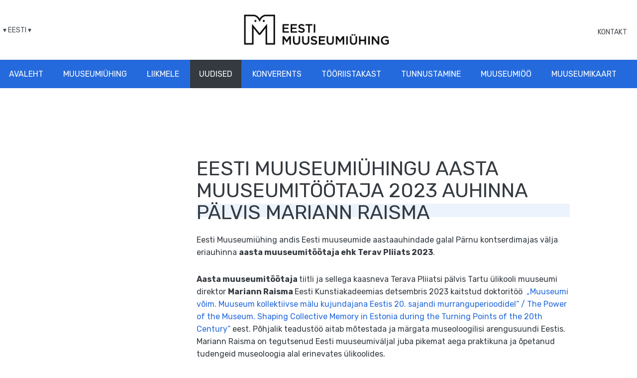

--- FILE ---
content_type: text/html; charset=UTF-8
request_url: https://muuseum.ee/eesti-muuseumiuhingu-aasta-muuseumitootaja-2023-auhinna-palvis-mariann-raisma/
body_size: 9891
content:

<!DOCTYPE html>
<html lang="et">
<head>
    <meta charset="utf-8" />
    <meta name="generator" content="OKIA" />
    <meta name="viewport" content="width=device-width, initial-scale=1" />
        <meta name='robots' content='index, follow, max-image-preview:large, max-snippet:-1, max-video-preview:-1' />

	<!-- This site is optimized with the Yoast SEO plugin v26.5 - https://yoast.com/wordpress/plugins/seo/ -->
	<title>Eesti Muuseumiühingu aasta muuseumitöötaja 2023 auhinna pälvis Mariann Raisma - Eesti Muuseumiühing</title>
	<link rel="canonical" href="https://muuseum.ee/eesti-muuseumiuhingu-aasta-muuseumitootaja-2023-auhinna-palvis-mariann-raisma/" />
	<meta property="og:locale" content="et_EE" />
	<meta property="og:type" content="article" />
	<meta property="og:title" content="Eesti Muuseumiühingu aasta muuseumitöötaja 2023 auhinna pälvis Mariann Raisma - Eesti Muuseumiühing" />
	<meta property="og:description" content="Eesti Muuseumiühing andis Eesti muuseumide aastaauhindade galal Pärnu kontserdimajas välja eriauhinna aasta muuseumitöötaja ehk Terav Pliiats 2023. Aasta muuseumitöötaja tiitli ja sellega kaasneva Terava Pliiatsi pälvis Tartu ülikooli muuseumi direktor Mariann Raisma Eesti Kunstiakadeemias detsembris 2023 kaitstud doktoritöö  „Muuseumi võim. Muuseum kollektiivse mälu kujundajana Eestis 20. sajandi murranguperioodidel“ / The Power of the Museum. Shaping [&hellip;]" />
	<meta property="og:url" content="https://muuseum.ee/eesti-muuseumiuhingu-aasta-muuseumitootaja-2023-auhinna-palvis-mariann-raisma/" />
	<meta property="og:site_name" content="Eesti Muuseumiühing" />
	<meta property="article:publisher" content="https://www.facebook.com/muuseumiuhing" />
	<meta property="article:published_time" content="2024-02-04T07:19:56+00:00" />
	<meta property="article:modified_time" content="2024-02-27T07:22:46+00:00" />
	<meta property="og:image" content="https://muuseum.ee/wp-content/uploads/2024/02/53512639030-bcc84d671f-k.jpg" />
	<meta property="og:image:width" content="2048" />
	<meta property="og:image:height" content="1358" />
	<meta property="og:image:type" content="image/jpeg" />
	<meta name="author" content="Anu Viltrop" />
	<meta name="twitter:card" content="summary_large_image" />
	<meta name="twitter:label1" content="Written by" />
	<meta name="twitter:data1" content="Anu Viltrop" />
	<meta name="twitter:label2" content="Est. reading time" />
	<meta name="twitter:data2" content="1 minut" />
	<script type="application/ld+json" class="yoast-schema-graph">{"@context":"https://schema.org","@graph":[{"@type":"Article","@id":"https://muuseum.ee/eesti-muuseumiuhingu-aasta-muuseumitootaja-2023-auhinna-palvis-mariann-raisma/#article","isPartOf":{"@id":"https://muuseum.ee/eesti-muuseumiuhingu-aasta-muuseumitootaja-2023-auhinna-palvis-mariann-raisma/"},"author":{"name":"Anu Viltrop","@id":"https://www.muuseum.ee/#/schema/person/8db18f1cfa154f338501eddf5626317b"},"headline":"Eesti Muuseumiühingu aasta muuseumitöötaja 2023 auhinna pälvis Mariann Raisma","datePublished":"2024-02-04T07:19:56+00:00","dateModified":"2024-02-27T07:22:46+00:00","mainEntityOfPage":{"@id":"https://muuseum.ee/eesti-muuseumiuhingu-aasta-muuseumitootaja-2023-auhinna-palvis-mariann-raisma/"},"wordCount":207,"publisher":{"@id":"https://www.muuseum.ee/#organization"},"image":{"@id":"https://muuseum.ee/eesti-muuseumiuhingu-aasta-muuseumitootaja-2023-auhinna-palvis-mariann-raisma/#primaryimage"},"thumbnailUrl":"https://muuseum.ee/wp-content/uploads/2024/02/53512639030-bcc84d671f-k.jpg","articleSection":["Uudised"],"inLanguage":"et"},{"@type":"WebPage","@id":"https://muuseum.ee/eesti-muuseumiuhingu-aasta-muuseumitootaja-2023-auhinna-palvis-mariann-raisma/","url":"https://muuseum.ee/eesti-muuseumiuhingu-aasta-muuseumitootaja-2023-auhinna-palvis-mariann-raisma/","name":"Eesti Muuseumiühingu aasta muuseumitöötaja 2023 auhinna pälvis Mariann Raisma - Eesti Muuseumiühing","isPartOf":{"@id":"https://www.muuseum.ee/#website"},"primaryImageOfPage":{"@id":"https://muuseum.ee/eesti-muuseumiuhingu-aasta-muuseumitootaja-2023-auhinna-palvis-mariann-raisma/#primaryimage"},"image":{"@id":"https://muuseum.ee/eesti-muuseumiuhingu-aasta-muuseumitootaja-2023-auhinna-palvis-mariann-raisma/#primaryimage"},"thumbnailUrl":"https://muuseum.ee/wp-content/uploads/2024/02/53512639030-bcc84d671f-k.jpg","datePublished":"2024-02-04T07:19:56+00:00","dateModified":"2024-02-27T07:22:46+00:00","breadcrumb":{"@id":"https://muuseum.ee/eesti-muuseumiuhingu-aasta-muuseumitootaja-2023-auhinna-palvis-mariann-raisma/#breadcrumb"},"inLanguage":"et","potentialAction":[{"@type":"ReadAction","target":["https://muuseum.ee/eesti-muuseumiuhingu-aasta-muuseumitootaja-2023-auhinna-palvis-mariann-raisma/"]}]},{"@type":"ImageObject","inLanguage":"et","@id":"https://muuseum.ee/eesti-muuseumiuhingu-aasta-muuseumitootaja-2023-auhinna-palvis-mariann-raisma/#primaryimage","url":"https://muuseum.ee/wp-content/uploads/2024/02/53512639030-bcc84d671f-k.jpg","contentUrl":"https://muuseum.ee/wp-content/uploads/2024/02/53512639030-bcc84d671f-k.jpg","width":2048,"height":1358,"caption":"Terav Pliiats ehk Aasta Muuseumitöötaja 2023 on Mariann Raisma. Fotograaf: Haide Rannakivi"},{"@type":"BreadcrumbList","@id":"https://muuseum.ee/eesti-muuseumiuhingu-aasta-muuseumitootaja-2023-auhinna-palvis-mariann-raisma/#breadcrumb","itemListElement":[{"@type":"ListItem","position":1,"name":"Home","item":"https://www.muuseum.ee/"},{"@type":"ListItem","position":2,"name":"Eesti Muuseumiühingu aasta muuseumitöötaja 2023 auhinna pälvis Mariann Raisma"}]},{"@type":"WebSite","@id":"https://www.muuseum.ee/#website","url":"https://www.muuseum.ee/","name":"Eesti Muuseumiühing","description":"","publisher":{"@id":"https://www.muuseum.ee/#organization"},"alternateName":"Eesti Muuseumiühing","potentialAction":[{"@type":"SearchAction","target":{"@type":"EntryPoint","urlTemplate":"https://www.muuseum.ee/?s={search_term_string}"},"query-input":{"@type":"PropertyValueSpecification","valueRequired":true,"valueName":"search_term_string"}}],"inLanguage":"et"},{"@type":"Organization","@id":"https://www.muuseum.ee/#organization","name":"Eesti Muuseumiühing","url":"https://www.muuseum.ee/","logo":{"@type":"ImageObject","inLanguage":"et","@id":"https://www.muuseum.ee/#/schema/logo/image/","url":"https://muuseum.ee/wp-content/uploads/2024/08/emy-logo-suurm-estmuudetud-e1722927906177.jpg","contentUrl":"https://muuseum.ee/wp-content/uploads/2024/08/emy-logo-suurm-estmuudetud-e1722927906177.jpg","width":700,"height":260,"caption":"Eesti Muuseumiühing"},"image":{"@id":"https://www.muuseum.ee/#/schema/logo/image/"},"sameAs":["https://www.facebook.com/muuseumiuhing"]},{"@type":"Person","@id":"https://www.muuseum.ee/#/schema/person/8db18f1cfa154f338501eddf5626317b","name":"Anu Viltrop","image":{"@type":"ImageObject","inLanguage":"et","@id":"https://www.muuseum.ee/#/schema/person/image/","url":"https://secure.gravatar.com/avatar/99fbe760af427e8628ad3469e90e92e14b60007dec8ab26523e26915a1b3ea67?s=96&d=mm&r=g","contentUrl":"https://secure.gravatar.com/avatar/99fbe760af427e8628ad3469e90e92e14b60007dec8ab26523e26915a1b3ea67?s=96&d=mm&r=g","caption":"Anu Viltrop"},"url":"https://muuseum.ee/author/anu/"}]}</script>
	<!-- / Yoast SEO plugin. -->


<link rel="alternate" title="oEmbed (JSON)" type="application/json+oembed" href="https://muuseum.ee/wp-json/oembed/1.0/embed?url=https%3A%2F%2Fmuuseum.ee%2Feesti-muuseumiuhingu-aasta-muuseumitootaja-2023-auhinna-palvis-mariann-raisma%2F" />
<link rel="alternate" title="oEmbed (XML)" type="text/xml+oembed" href="https://muuseum.ee/wp-json/oembed/1.0/embed?url=https%3A%2F%2Fmuuseum.ee%2Feesti-muuseumiuhingu-aasta-muuseumitootaja-2023-auhinna-palvis-mariann-raisma%2F&#038;format=xml" />
		<!-- This site uses the Google Analytics by MonsterInsights plugin v9.11.1 - Using Analytics tracking - https://www.monsterinsights.com/ -->
							<script src="//www.googletagmanager.com/gtag/js?id=G-ZGH5YE0ZVK"  data-cfasync="false" data-wpfc-render="false" type="text/javascript" async></script>
			<script data-cfasync="false" data-wpfc-render="false" type="text/javascript">
				var mi_version = '9.11.1';
				var mi_track_user = true;
				var mi_no_track_reason = '';
								var MonsterInsightsDefaultLocations = {"page_location":"https:\/\/muuseum.ee\/eesti-muuseumiuhingu-aasta-muuseumitootaja-2023-auhinna-palvis-mariann-raisma\/"};
								if ( typeof MonsterInsightsPrivacyGuardFilter === 'function' ) {
					var MonsterInsightsLocations = (typeof MonsterInsightsExcludeQuery === 'object') ? MonsterInsightsPrivacyGuardFilter( MonsterInsightsExcludeQuery ) : MonsterInsightsPrivacyGuardFilter( MonsterInsightsDefaultLocations );
				} else {
					var MonsterInsightsLocations = (typeof MonsterInsightsExcludeQuery === 'object') ? MonsterInsightsExcludeQuery : MonsterInsightsDefaultLocations;
				}

								var disableStrs = [
										'ga-disable-G-ZGH5YE0ZVK',
									];

				/* Function to detect opted out users */
				function __gtagTrackerIsOptedOut() {
					for (var index = 0; index < disableStrs.length; index++) {
						if (document.cookie.indexOf(disableStrs[index] + '=true') > -1) {
							return true;
						}
					}

					return false;
				}

				/* Disable tracking if the opt-out cookie exists. */
				if (__gtagTrackerIsOptedOut()) {
					for (var index = 0; index < disableStrs.length; index++) {
						window[disableStrs[index]] = true;
					}
				}

				/* Opt-out function */
				function __gtagTrackerOptout() {
					for (var index = 0; index < disableStrs.length; index++) {
						document.cookie = disableStrs[index] + '=true; expires=Thu, 31 Dec 2099 23:59:59 UTC; path=/';
						window[disableStrs[index]] = true;
					}
				}

				if ('undefined' === typeof gaOptout) {
					function gaOptout() {
						__gtagTrackerOptout();
					}
				}
								window.dataLayer = window.dataLayer || [];

				window.MonsterInsightsDualTracker = {
					helpers: {},
					trackers: {},
				};
				if (mi_track_user) {
					function __gtagDataLayer() {
						dataLayer.push(arguments);
					}

					function __gtagTracker(type, name, parameters) {
						if (!parameters) {
							parameters = {};
						}

						if (parameters.send_to) {
							__gtagDataLayer.apply(null, arguments);
							return;
						}

						if (type === 'event') {
														parameters.send_to = monsterinsights_frontend.v4_id;
							var hookName = name;
							if (typeof parameters['event_category'] !== 'undefined') {
								hookName = parameters['event_category'] + ':' + name;
							}

							if (typeof MonsterInsightsDualTracker.trackers[hookName] !== 'undefined') {
								MonsterInsightsDualTracker.trackers[hookName](parameters);
							} else {
								__gtagDataLayer('event', name, parameters);
							}
							
						} else {
							__gtagDataLayer.apply(null, arguments);
						}
					}

					__gtagTracker('js', new Date());
					__gtagTracker('set', {
						'developer_id.dZGIzZG': true,
											});
					if ( MonsterInsightsLocations.page_location ) {
						__gtagTracker('set', MonsterInsightsLocations);
					}
										__gtagTracker('config', 'G-ZGH5YE0ZVK', {"forceSSL":"true","link_attribution":"true"} );
										window.gtag = __gtagTracker;										(function () {
						/* https://developers.google.com/analytics/devguides/collection/analyticsjs/ */
						/* ga and __gaTracker compatibility shim. */
						var noopfn = function () {
							return null;
						};
						var newtracker = function () {
							return new Tracker();
						};
						var Tracker = function () {
							return null;
						};
						var p = Tracker.prototype;
						p.get = noopfn;
						p.set = noopfn;
						p.send = function () {
							var args = Array.prototype.slice.call(arguments);
							args.unshift('send');
							__gaTracker.apply(null, args);
						};
						var __gaTracker = function () {
							var len = arguments.length;
							if (len === 0) {
								return;
							}
							var f = arguments[len - 1];
							if (typeof f !== 'object' || f === null || typeof f.hitCallback !== 'function') {
								if ('send' === arguments[0]) {
									var hitConverted, hitObject = false, action;
									if ('event' === arguments[1]) {
										if ('undefined' !== typeof arguments[3]) {
											hitObject = {
												'eventAction': arguments[3],
												'eventCategory': arguments[2],
												'eventLabel': arguments[4],
												'value': arguments[5] ? arguments[5] : 1,
											}
										}
									}
									if ('pageview' === arguments[1]) {
										if ('undefined' !== typeof arguments[2]) {
											hitObject = {
												'eventAction': 'page_view',
												'page_path': arguments[2],
											}
										}
									}
									if (typeof arguments[2] === 'object') {
										hitObject = arguments[2];
									}
									if (typeof arguments[5] === 'object') {
										Object.assign(hitObject, arguments[5]);
									}
									if ('undefined' !== typeof arguments[1].hitType) {
										hitObject = arguments[1];
										if ('pageview' === hitObject.hitType) {
											hitObject.eventAction = 'page_view';
										}
									}
									if (hitObject) {
										action = 'timing' === arguments[1].hitType ? 'timing_complete' : hitObject.eventAction;
										hitConverted = mapArgs(hitObject);
										__gtagTracker('event', action, hitConverted);
									}
								}
								return;
							}

							function mapArgs(args) {
								var arg, hit = {};
								var gaMap = {
									'eventCategory': 'event_category',
									'eventAction': 'event_action',
									'eventLabel': 'event_label',
									'eventValue': 'event_value',
									'nonInteraction': 'non_interaction',
									'timingCategory': 'event_category',
									'timingVar': 'name',
									'timingValue': 'value',
									'timingLabel': 'event_label',
									'page': 'page_path',
									'location': 'page_location',
									'title': 'page_title',
									'referrer' : 'page_referrer',
								};
								for (arg in args) {
																		if (!(!args.hasOwnProperty(arg) || !gaMap.hasOwnProperty(arg))) {
										hit[gaMap[arg]] = args[arg];
									} else {
										hit[arg] = args[arg];
									}
								}
								return hit;
							}

							try {
								f.hitCallback();
							} catch (ex) {
							}
						};
						__gaTracker.create = newtracker;
						__gaTracker.getByName = newtracker;
						__gaTracker.getAll = function () {
							return [];
						};
						__gaTracker.remove = noopfn;
						__gaTracker.loaded = true;
						window['__gaTracker'] = __gaTracker;
					})();
									} else {
										console.log("");
					(function () {
						function __gtagTracker() {
							return null;
						}

						window['__gtagTracker'] = __gtagTracker;
						window['gtag'] = __gtagTracker;
					})();
									}
			</script>
							<!-- / Google Analytics by MonsterInsights -->
		<style id='wp-img-auto-sizes-contain-inline-css' type='text/css'>
img:is([sizes=auto i],[sizes^="auto," i]){contain-intrinsic-size:3000px 1500px}
/*# sourceURL=wp-img-auto-sizes-contain-inline-css */
</style>
<link rel='stylesheet' id='wp-block-library-css' href='https://muuseum.ee/wp-includes/css/dist/block-library/style.min.css?ver=6.9' type='text/css' media='all' />
<style id='global-styles-inline-css' type='text/css'>
:root{--wp--preset--aspect-ratio--square: 1;--wp--preset--aspect-ratio--4-3: 4/3;--wp--preset--aspect-ratio--3-4: 3/4;--wp--preset--aspect-ratio--3-2: 3/2;--wp--preset--aspect-ratio--2-3: 2/3;--wp--preset--aspect-ratio--16-9: 16/9;--wp--preset--aspect-ratio--9-16: 9/16;--wp--preset--color--black: #000000;--wp--preset--color--cyan-bluish-gray: #abb8c3;--wp--preset--color--white: #ffffff;--wp--preset--color--pale-pink: #f78da7;--wp--preset--color--vivid-red: #cf2e2e;--wp--preset--color--luminous-vivid-orange: #ff6900;--wp--preset--color--luminous-vivid-amber: #fcb900;--wp--preset--color--light-green-cyan: #7bdcb5;--wp--preset--color--vivid-green-cyan: #00d084;--wp--preset--color--pale-cyan-blue: #8ed1fc;--wp--preset--color--vivid-cyan-blue: #0693e3;--wp--preset--color--vivid-purple: #9b51e0;--wp--preset--gradient--vivid-cyan-blue-to-vivid-purple: linear-gradient(135deg,rgb(6,147,227) 0%,rgb(155,81,224) 100%);--wp--preset--gradient--light-green-cyan-to-vivid-green-cyan: linear-gradient(135deg,rgb(122,220,180) 0%,rgb(0,208,130) 100%);--wp--preset--gradient--luminous-vivid-amber-to-luminous-vivid-orange: linear-gradient(135deg,rgb(252,185,0) 0%,rgb(255,105,0) 100%);--wp--preset--gradient--luminous-vivid-orange-to-vivid-red: linear-gradient(135deg,rgb(255,105,0) 0%,rgb(207,46,46) 100%);--wp--preset--gradient--very-light-gray-to-cyan-bluish-gray: linear-gradient(135deg,rgb(238,238,238) 0%,rgb(169,184,195) 100%);--wp--preset--gradient--cool-to-warm-spectrum: linear-gradient(135deg,rgb(74,234,220) 0%,rgb(151,120,209) 20%,rgb(207,42,186) 40%,rgb(238,44,130) 60%,rgb(251,105,98) 80%,rgb(254,248,76) 100%);--wp--preset--gradient--blush-light-purple: linear-gradient(135deg,rgb(255,206,236) 0%,rgb(152,150,240) 100%);--wp--preset--gradient--blush-bordeaux: linear-gradient(135deg,rgb(254,205,165) 0%,rgb(254,45,45) 50%,rgb(107,0,62) 100%);--wp--preset--gradient--luminous-dusk: linear-gradient(135deg,rgb(255,203,112) 0%,rgb(199,81,192) 50%,rgb(65,88,208) 100%);--wp--preset--gradient--pale-ocean: linear-gradient(135deg,rgb(255,245,203) 0%,rgb(182,227,212) 50%,rgb(51,167,181) 100%);--wp--preset--gradient--electric-grass: linear-gradient(135deg,rgb(202,248,128) 0%,rgb(113,206,126) 100%);--wp--preset--gradient--midnight: linear-gradient(135deg,rgb(2,3,129) 0%,rgb(40,116,252) 100%);--wp--preset--font-size--small: 13px;--wp--preset--font-size--medium: 20px;--wp--preset--font-size--large: 36px;--wp--preset--font-size--x-large: 42px;--wp--preset--spacing--20: 0.44rem;--wp--preset--spacing--30: 0.67rem;--wp--preset--spacing--40: 1rem;--wp--preset--spacing--50: 1.5rem;--wp--preset--spacing--60: 2.25rem;--wp--preset--spacing--70: 3.38rem;--wp--preset--spacing--80: 5.06rem;--wp--preset--shadow--natural: 6px 6px 9px rgba(0, 0, 0, 0.2);--wp--preset--shadow--deep: 12px 12px 50px rgba(0, 0, 0, 0.4);--wp--preset--shadow--sharp: 6px 6px 0px rgba(0, 0, 0, 0.2);--wp--preset--shadow--outlined: 6px 6px 0px -3px rgb(255, 255, 255), 6px 6px rgb(0, 0, 0);--wp--preset--shadow--crisp: 6px 6px 0px rgb(0, 0, 0);}:where(.is-layout-flex){gap: 0.5em;}:where(.is-layout-grid){gap: 0.5em;}body .is-layout-flex{display: flex;}.is-layout-flex{flex-wrap: wrap;align-items: center;}.is-layout-flex > :is(*, div){margin: 0;}body .is-layout-grid{display: grid;}.is-layout-grid > :is(*, div){margin: 0;}:where(.wp-block-columns.is-layout-flex){gap: 2em;}:where(.wp-block-columns.is-layout-grid){gap: 2em;}:where(.wp-block-post-template.is-layout-flex){gap: 1.25em;}:where(.wp-block-post-template.is-layout-grid){gap: 1.25em;}.has-black-color{color: var(--wp--preset--color--black) !important;}.has-cyan-bluish-gray-color{color: var(--wp--preset--color--cyan-bluish-gray) !important;}.has-white-color{color: var(--wp--preset--color--white) !important;}.has-pale-pink-color{color: var(--wp--preset--color--pale-pink) !important;}.has-vivid-red-color{color: var(--wp--preset--color--vivid-red) !important;}.has-luminous-vivid-orange-color{color: var(--wp--preset--color--luminous-vivid-orange) !important;}.has-luminous-vivid-amber-color{color: var(--wp--preset--color--luminous-vivid-amber) !important;}.has-light-green-cyan-color{color: var(--wp--preset--color--light-green-cyan) !important;}.has-vivid-green-cyan-color{color: var(--wp--preset--color--vivid-green-cyan) !important;}.has-pale-cyan-blue-color{color: var(--wp--preset--color--pale-cyan-blue) !important;}.has-vivid-cyan-blue-color{color: var(--wp--preset--color--vivid-cyan-blue) !important;}.has-vivid-purple-color{color: var(--wp--preset--color--vivid-purple) !important;}.has-black-background-color{background-color: var(--wp--preset--color--black) !important;}.has-cyan-bluish-gray-background-color{background-color: var(--wp--preset--color--cyan-bluish-gray) !important;}.has-white-background-color{background-color: var(--wp--preset--color--white) !important;}.has-pale-pink-background-color{background-color: var(--wp--preset--color--pale-pink) !important;}.has-vivid-red-background-color{background-color: var(--wp--preset--color--vivid-red) !important;}.has-luminous-vivid-orange-background-color{background-color: var(--wp--preset--color--luminous-vivid-orange) !important;}.has-luminous-vivid-amber-background-color{background-color: var(--wp--preset--color--luminous-vivid-amber) !important;}.has-light-green-cyan-background-color{background-color: var(--wp--preset--color--light-green-cyan) !important;}.has-vivid-green-cyan-background-color{background-color: var(--wp--preset--color--vivid-green-cyan) !important;}.has-pale-cyan-blue-background-color{background-color: var(--wp--preset--color--pale-cyan-blue) !important;}.has-vivid-cyan-blue-background-color{background-color: var(--wp--preset--color--vivid-cyan-blue) !important;}.has-vivid-purple-background-color{background-color: var(--wp--preset--color--vivid-purple) !important;}.has-black-border-color{border-color: var(--wp--preset--color--black) !important;}.has-cyan-bluish-gray-border-color{border-color: var(--wp--preset--color--cyan-bluish-gray) !important;}.has-white-border-color{border-color: var(--wp--preset--color--white) !important;}.has-pale-pink-border-color{border-color: var(--wp--preset--color--pale-pink) !important;}.has-vivid-red-border-color{border-color: var(--wp--preset--color--vivid-red) !important;}.has-luminous-vivid-orange-border-color{border-color: var(--wp--preset--color--luminous-vivid-orange) !important;}.has-luminous-vivid-amber-border-color{border-color: var(--wp--preset--color--luminous-vivid-amber) !important;}.has-light-green-cyan-border-color{border-color: var(--wp--preset--color--light-green-cyan) !important;}.has-vivid-green-cyan-border-color{border-color: var(--wp--preset--color--vivid-green-cyan) !important;}.has-pale-cyan-blue-border-color{border-color: var(--wp--preset--color--pale-cyan-blue) !important;}.has-vivid-cyan-blue-border-color{border-color: var(--wp--preset--color--vivid-cyan-blue) !important;}.has-vivid-purple-border-color{border-color: var(--wp--preset--color--vivid-purple) !important;}.has-vivid-cyan-blue-to-vivid-purple-gradient-background{background: var(--wp--preset--gradient--vivid-cyan-blue-to-vivid-purple) !important;}.has-light-green-cyan-to-vivid-green-cyan-gradient-background{background: var(--wp--preset--gradient--light-green-cyan-to-vivid-green-cyan) !important;}.has-luminous-vivid-amber-to-luminous-vivid-orange-gradient-background{background: var(--wp--preset--gradient--luminous-vivid-amber-to-luminous-vivid-orange) !important;}.has-luminous-vivid-orange-to-vivid-red-gradient-background{background: var(--wp--preset--gradient--luminous-vivid-orange-to-vivid-red) !important;}.has-very-light-gray-to-cyan-bluish-gray-gradient-background{background: var(--wp--preset--gradient--very-light-gray-to-cyan-bluish-gray) !important;}.has-cool-to-warm-spectrum-gradient-background{background: var(--wp--preset--gradient--cool-to-warm-spectrum) !important;}.has-blush-light-purple-gradient-background{background: var(--wp--preset--gradient--blush-light-purple) !important;}.has-blush-bordeaux-gradient-background{background: var(--wp--preset--gradient--blush-bordeaux) !important;}.has-luminous-dusk-gradient-background{background: var(--wp--preset--gradient--luminous-dusk) !important;}.has-pale-ocean-gradient-background{background: var(--wp--preset--gradient--pale-ocean) !important;}.has-electric-grass-gradient-background{background: var(--wp--preset--gradient--electric-grass) !important;}.has-midnight-gradient-background{background: var(--wp--preset--gradient--midnight) !important;}.has-small-font-size{font-size: var(--wp--preset--font-size--small) !important;}.has-medium-font-size{font-size: var(--wp--preset--font-size--medium) !important;}.has-large-font-size{font-size: var(--wp--preset--font-size--large) !important;}.has-x-large-font-size{font-size: var(--wp--preset--font-size--x-large) !important;}
/*# sourceURL=global-styles-inline-css */
</style>

<style id='classic-theme-styles-inline-css' type='text/css'>
/*! This file is auto-generated */
.wp-block-button__link{color:#fff;background-color:#32373c;border-radius:9999px;box-shadow:none;text-decoration:none;padding:calc(.667em + 2px) calc(1.333em + 2px);font-size:1.125em}.wp-block-file__button{background:#32373c;color:#fff;text-decoration:none}
/*# sourceURL=/wp-includes/css/classic-themes.min.css */
</style>
<link rel='stylesheet' id='oi-screen-css' href='https://muuseum.ee/wp-content/themes/emu/assets/dist/css/styles_screen.min.css' type='text/css' media='screen' />
<link rel='stylesheet' id='custom-style-css' href='https://muuseum.ee/wp-content/themes/emu/assets/dist/css/custom-style.css' type='text/css' media='screen' />
<script type="text/javascript" src="https://muuseum.ee/wp-content/plugins/google-analytics-for-wordpress/assets/js/frontend-gtag.min.js?ver=9.11.1" id="monsterinsights-frontend-script-js" async="async" data-wp-strategy="async"></script>
<script data-cfasync="false" data-wpfc-render="false" type="text/javascript" id='monsterinsights-frontend-script-js-extra'>/* <![CDATA[ */
var monsterinsights_frontend = {"js_events_tracking":"true","download_extensions":"doc,pdf,ppt,zip,xls,docx,pptx,xlsx","inbound_paths":"[{\"path\":\"\\\/go\\\/\",\"label\":\"affiliate\"},{\"path\":\"\\\/recommend\\\/\",\"label\":\"affiliate\"}]","home_url":"https:\/\/muuseum.ee","hash_tracking":"false","v4_id":"G-ZGH5YE0ZVK"};/* ]]> */
</script>
<script type="text/javascript" src="https://muuseum.ee/wp-content/themes/emu/assets/dist/scripts/vendors.min.js" id="jquery-js"></script>
<script type="text/javascript" id="oi-app-js-extra">
/* <![CDATA[ */
var oi_vars = {"ajax_url":"https://muuseum.ee/wp-admin/admin-ajax.php","lang":"et","nonce":"3c1af68836","stylesheet_dir":"https://muuseum.ee/wp-content/themes/emu","api":{"map":"https://muuseum.ee/muuseumide-kaart/api/"},"translations":{"phone":"Telefon"},"theme_url":"https://muuseum.ee/wp-content/themes/emu"};
//# sourceURL=oi-app-js-extra
/* ]]> */
</script>
<script type="text/javascript" src="https://muuseum.ee/wp-content/themes/emu/assets/dist/scripts/custom.js" id="oi-app-js"></script>
<link rel="https://api.w.org/" href="https://muuseum.ee/wp-json/" /><link rel="alternate" title="JSON" type="application/json" href="https://muuseum.ee/wp-json/wp/v2/posts/5316" /><link rel='shortlink' href='https://muuseum.ee/?p=5316' />

		<!-- GA Google Analytics @ https://m0n.co/ga -->
		<script async src="https://www.googletagmanager.com/gtag/js?id=UA-12350065-1"></script>
		<script>
			window.dataLayer = window.dataLayer || [];
			function gtag(){dataLayer.push(arguments);}
			gtag('js', new Date());
			gtag('config', 'UA-12350065-1');
		</script>

	<!-- Stream WordPress user activity plugin v4.1.1 -->
<link rel="icon" href="https://muuseum.ee/wp-content/uploads/2022/12/muuseum-favicon.png" sizes="32x32" />
<link rel="icon" href="https://muuseum.ee/wp-content/uploads/2022/12/muuseum-favicon.png" sizes="192x192" />
<link rel="apple-touch-icon" href="https://muuseum.ee/wp-content/uploads/2022/12/muuseum-favicon.png" />
<meta name="msapplication-TileImage" content="https://muuseum.ee/wp-content/uploads/2022/12/muuseum-favicon.png" />
		<style type="text/css" id="wp-custom-css">
			legend.gfield_label.gform-field-label.gfield_label_before_complex {border-bottom:none!important;color:#343A40!important;}
.gform_wrapper.gravity-theme .gfield_label {display:contents!important;}
.article__honour .media-left img {width:revert-layer!important;}		</style>
		    <link href='//fonts.googleapis.com/css?family=Open+Sans:400,300,300italic,400italic,600,600italic,700italic,700,800,800italic|Raleway:700' rel='stylesheet' type='text/css' />
    <!--[if lt IE 9]>
    <script src="//oss.maxcdn.com/html5shiv/3.7.2/html5shiv.min.js"></script>
    <script src="//oss.maxcdn.com/libs/respond.js/1.4.2/respond.min.js"></script>
    <![endif]-->
    <script type="text/javascript">
        /* <![CDATA[ */
        (function(i,s,o,g,r,a,m){i['GoogleAnalyticsObject']=r;i[r]=i[r]||function(){
                (i[r].q=i[r].q||[]).push(arguments)},i[r].l=1*new Date();a=s.createElement(o),
            m=s.getElementsByTagName(o)[0];a.async=1;a.src=g;m.parentNode.insertBefore(a,m)
        })(window,document,'script','//www.google-analytics.com/analytics.js','ga');

        ga('create', 'XXXXX', '00000');
        ga('send', 'pageview');
        /* ]]> */
    </script>
    <!-- Google Tag Manager -->
<script>(function(w,d,s,l,i){w[l]=w[l]||[];w[l].push({'gtm.start':
new Date().getTime(),event:'gtm.js'});var f=d.getElementsByTagName(s)[0],
j=d.createElement(s),dl=l!='dataLayer'?'&l='+l:'';j.async=true;j.src=
'https://www.googletagmanager.com/gtm.js?id='+i+dl;f.parentNode.insertBefore(j,f);
})(window,document,'script','dataLayer','GTM-5M8N9MK4');</script>
<!-- End Google Tag Manager -->
</head>
<body class="wp-singular post-template-default single single-post postid-5316 single-format-standard wp-theme-emu et">
    <!-- Google Tag Manager (noscript) -->
<noscript><iframe src="https://www.googletagmanager.com/ns.html?id=GTM-5M8N9MK4"
height="0" width="0" style="display:none;visibility:hidden"></iframe></noscript>
<!-- End Google Tag Manager (noscript) -->
    <div class="wrapper">
        <header class="main-header">
            <section class="logo-bar">
                <div class="dropdown lang-switch">
<button type="button" class="dropdown-toggle" id="langswitch" data-toggle="dropdown" aria-expanded="false"><span>&dtrif; Eesti &dtrif;</span></button>
<ul class="dropdown-menu" role="menu" aria-labelledby="langswitch">
</ul>
</div>                <h1 class="main-header__logo"><a href="https://muuseum.ee/" title="Eesti Muuseumiühing" rel="home"><img src="https://muuseum.ee/wp-content/themes/emu/assets/dist/gfx/emu_new_logo.jpg" height="80px" width="auto" alt="Eesti Muuseumiühing" /><span class="sr-only">Eesti Muuseumiühing</span></a></h1>
                <div class="hidden-xs hidden-sm contact-nav">
                    
<ul id="menu-header-menu" class="headermenu"><li id="menu-item-18" class="menu-item menu-item-type-post_type menu-item-object-page menu-item-18"><a href="https://muuseum.ee/kontakt/">Kontakt</a></li>
</ul>
                </div>
            </section>
            <nav class="main-header__mainnav hidden-xs hidden-sm">
                <h2 class="sr-only">Peamenüü</h2>
                
<ul id="menu-primary-navigation" class="mainnav"><li id="menu-item-4012" class="menu-item menu-item-type-custom menu-item-object-custom menu-item-home menu-item-4012"><a href="https://muuseum.ee">Avaleht</a></li>
<li id="menu-item-24" class="menu-item menu-item-type-post_type menu-item-object-page menu-item-24"><a href="https://muuseum.ee/uhingust/">Muuseumi&#xFC;hing</a></li>
<li id="menu-item-23" class="menu-item menu-item-type-post_type menu-item-object-page menu-item-23"><a href="https://muuseum.ee/liikmele/">Liikmele</a></li>
<li id="menu-item-25" class="menu-item menu-item-type-taxonomy menu-item-object-category current-post-ancestor current-menu-parent current-post-parent menu-item-25"><a href="https://muuseum.ee/uudised/">Uudised</a></li>
<li id="menu-item-6172" class="menu-item menu-item-type-post_type menu-item-object-page menu-item-6172"><a href="https://muuseum.ee/konverents/">Konverents</a></li>
<li id="menu-item-5013" class="menu-item menu-item-type-post_type menu-item-object-page menu-item-5013"><a href="https://muuseum.ee/tooriistakast/">T&#xF6;&#xF6;riistakast</a></li>
<li id="menu-item-70" class="menu-item menu-item-type-post_type menu-item-object-page menu-item-70"><a href="https://muuseum.ee/tunnustamine/">Tunnustamine</a></li>
<li id="menu-item-5781" class="menu-item menu-item-type-custom menu-item-object-custom menu-item-5781"><a href="https://muuseumioo.muuseum.ee/">Muuseumi&#xF6;&#xF6;</a></li>
<li id="menu-item-4288" class="menu-item menu-item-type-post_type menu-item-object-page menu-item-4288"><a href="https://muuseum.ee/muuseumikaart-ule-eestiline-muuseumide-aastapilet/">Muuseumikaart</a></li>
<li id="menu-item-846" class="visible-xs-block visible-sm-block menu-item menu-item-type-post_type menu-item-object-page menu-item-846"><a href="https://muuseum.ee/kontakt/">Kontakt</a></li>
</ul>
            </nav>


            <nav class="mobile-mainnav__section visible-xs-block visible-sm-block">
                <h2 class="sr-only">Mobiili Peamenüü</h2>
                <button class="dropdown-toggle x disable-overflow" type="button" data-toggle="dropdown" title="Menüü"><span class="lines"><span class="sr-only">Menüü</span></span></button>
                <div class="dropdown-menu dropdown-menu-right">
                    <div class="dropdown-menu__content">
                                                
<div class="mainnav-section__mobile"><ul id="menu-primary-navigation-1" class="mainnav-mobile"><li class="menu-item menu-item-type-custom menu-item-object-custom menu-item-home menu-item-4012"><a href="https://muuseum.ee">Avaleht</a></li>
<li class="menu-item menu-item-type-post_type menu-item-object-page menu-item-24"><a href="https://muuseum.ee/uhingust/">Muuseumi&#xFC;hing</a></li>
<li class="menu-item menu-item-type-post_type menu-item-object-page menu-item-23"><a href="https://muuseum.ee/liikmele/">Liikmele</a></li>
<li class="menu-item menu-item-type-taxonomy menu-item-object-category current-post-ancestor current-menu-parent current-post-parent menu-item-25"><a href="https://muuseum.ee/uudised/">Uudised</a></li>
<li class="menu-item menu-item-type-post_type menu-item-object-page menu-item-6172"><a href="https://muuseum.ee/konverents/">Konverents</a></li>
<li class="menu-item menu-item-type-post_type menu-item-object-page menu-item-5013"><a href="https://muuseum.ee/tooriistakast/">T&#xF6;&#xF6;riistakast</a></li>
<li class="menu-item menu-item-type-post_type menu-item-object-page menu-item-70"><a href="https://muuseum.ee/tunnustamine/">Tunnustamine</a></li>
<li class="menu-item menu-item-type-custom menu-item-object-custom menu-item-5781"><a href="https://muuseumioo.muuseum.ee/">Muuseumi&#xF6;&#xF6;</a></li>
<li class="menu-item menu-item-type-post_type menu-item-object-page menu-item-4288"><a href="https://muuseum.ee/muuseumikaart-ule-eestiline-muuseumide-aastapilet/">Muuseumikaart</a></li>
<li class="visible-xs-block visible-sm-block menu-item menu-item-type-post_type menu-item-object-page menu-item-846"><a href="https://muuseum.ee/kontakt/">Kontakt</a></li>
</ul></div>
                                                <br>
                        <ul class='mainnav-mobile'>

                        <li class='menu-item current-menu-item                        '>
                        <a class='lang_choose' href='
                        https://muuseum.ee'>
                        Eesti</a></li>

                        <li class='menu-item '
                        ><a class='lang_choose' href='
                        https://muuseum.ee/en'>
                        English</a></li>
                        </ul>  
                    </div>
                </div>
            </nav>
        </header>

<style>
.lang_choose {
    color: #454A50;
}
.lang_choose:active {
    text-decoration: underline;
}


</style>
<div class="container main-content">
	<div class="row">
		<div class="col-md-3">
<aside class="main-sidebar">
    <h2 class="sr-only">Külgpaani navigatsioon</h2>
    <div class="main-sidebar__nav hidden-xs hidden-sm">
            </div>
    </aside>
</div>
		<div class="col-md-9">
			<main role="main">
				<article class="main-content__section">
					<h1 class="main-title">Eesti Muuseumiühingu aasta muuseumitöötaja 2023 auhinna pälvis Mariann Raisma</h1><p><span style="font-weight: 400;">Eesti Muuseumiühing andis Eesti muuseumide aastaauhindade galal Pärnu kontserdimajas välja eriauhinna </span><b>aasta muuseumitöötaja ehk Terav Pliiats 2023</b><span style="font-weight: 400;">.</span></p>
<p><b>Aasta muuseumitöötaja </b><span style="font-weight: 400;">tiitli ja sellega kaasneva Terava Pliiatsi pälvis Tartu ülikooli muuseumi direktor </span><b>Mariann Raisma </b><span style="font-weight: 400;">Eesti Kunstiakadeemias detsembris 2023 kaitstud doktoritöö  </span><a href="https://eka.entu.ee/shared/429753/1oBqu8xMAcw14Jz4D9On9VT5yulqaxMRQ2GjVii7vJYWOPgim2SQVNw7KQUbRNP3" target="_blank" rel="noopener"><span style="font-weight: 400;">„Muuseumi võim. Muuseum kollektiivse mälu kujundajana Eestis 20. sajandi murranguperioodidel“ / The Power of the Museum. Shaping Collective Memory in Estonia during the Turning Points of the 20th Century” </span></a><span style="font-weight: 400;">eest. Põhjalik teadustöö aitab mõtestada ja märgata museoloogilisi arengusuundi Eestis. Mariann Raisma on tegutsenud Eesti muuseumiväljal juba pikemat aega praktikuna ja õpetanud tudengeid museoloogia alal erinevates ülikoolides. </span></p>
<div id="attachment_5256" style="width: 1034px" class="wp-caption alignright"><img fetchpriority="high" decoding="async" aria-describedby="caption-attachment-5256" class="size-large wp-image-5256" src="https://muuseum.ee/wp-content/uploads/2024/02/53512639030-bcc84d671f-k-1024x679.jpg" alt="" width="1024" height="679" srcset="https://muuseum.ee/wp-content/uploads/2024/02/53512639030-bcc84d671f-k-1024x679.jpg 1024w, https://muuseum.ee/wp-content/uploads/2024/02/53512639030-bcc84d671f-k-300x199.jpg 300w, https://muuseum.ee/wp-content/uploads/2024/02/53512639030-bcc84d671f-k-768x509.jpg 768w, https://muuseum.ee/wp-content/uploads/2024/02/53512639030-bcc84d671f-k-1536x1019.jpg 1536w, https://muuseum.ee/wp-content/uploads/2024/02/53512639030-bcc84d671f-k-600x398.jpg 600w, https://muuseum.ee/wp-content/uploads/2024/02/53512639030-bcc84d671f-k.jpg 2048w" sizes="(max-width: 1024px) 100vw, 1024px" /><p id="caption-attachment-5256" class="wp-caption-text">Terav Pliiats ehk Aasta Muuseumitöötaja 2023 on Mariann Raisma. Fotograaf: Haide Rannakivi</p></div>
<p><span style="font-weight: 400;">Muuseumiühingu eriauhinnale esitati seitse kandidaati. Mariann Raisma esitati tunnustusele kahe erineva esitaja poolt. Teisteks kandidaatideks olid: Ave Peil (Vabamu programmijuht), Evelin Pääsuke (Eesti Loodusmuuseumi ekspositsiooni üksuse juht), Kaari Siemer (Eesti Rahva Muuseum), Maris Rosenthal (Tallinna Linnamuuseumi peavarahoidja), Jaanus Rohumaa (Eesti Ajaloomuuseumi juhatuse liige) ja Mihkel Karu (Eesti Meremuuseumi püsiekspositsioonide kuraator).</span></p>
<p><span style="font-weight: 400;">Tunnustuspreemia suurus oli tänavu 1500 eurot ja selle pani välja toetaja.</span></p>
<p><span style="font-weight: 400;">Aasta muuseumitöötaja valis Eesti Muuseumiühingu juhatus.</span></p>
<p><span style="font-weight: 400;">Palju õnne!</span></p>
				</article>
			</main>
		</div>
	</div>
</div>
<script type="speculationrules">
{"prefetch":[{"source":"document","where":{"and":[{"href_matches":"/*"},{"not":{"href_matches":["/wp-*.php","/wp-admin/*","/wp-content/uploads/*","/wp-content/*","/wp-content/plugins/*","/wp-content/themes/emu/*","/*\\?(.+)"]}},{"not":{"selector_matches":"a[rel~=\"nofollow\"]"}},{"not":{"selector_matches":".no-prefetch, .no-prefetch a"}}]},"eagerness":"conservative"}]}
</script>
<footer class="main-footer">
    <h2 class="sr-only">Jaluse navigatsioon</h2>
    <div class="container">
        
<ul id="menu-footer-menu" class="footernav"><li id="menu-item-15" class="menu-item menu-item-type-post_type menu-item-object-page menu-item-15"><a href="https://muuseum.ee/uhingust/">Eesti Muuseumi&#xFC;hing</a></li>
<li id="menu-item-16" class="menu-item menu-item-type-post_type menu-item-object-page menu-item-16"><a href="https://muuseum.ee/liikmele/">Liikmele</a></li>
<li id="menu-item-17" class="menu-item menu-item-type-post_type menu-item-object-page menu-item-17"><a href="https://muuseum.ee/kontakt/">Kontakt</a></li>
</ul>
        <div class="row">
            <div class="col-sm-12">
                <ul class="socialmedia-items">
                    <li>
                        <a href="https://www.youtube.com/channel/UCEoidcqhtm1rrApHvnuVMgw" target="_blank" class="socialmedia-items__youtube">
                            Youtube                        </a>
                    </li>
                    <li>
                        <a href="https://www.facebook.com/Eesti-Muuseumi%C3%BChing-458857074273061/" target="_blank" class="socialmedia-items__facebook">
                            Facebook                        </a>
                    </li>
                </ul>
            </div>
        </div>
    </div>
</footer>

--- FILE ---
content_type: text/css
request_url: https://muuseum.ee/wp-content/themes/emu/assets/dist/css/custom-style.css
body_size: 668
content:
.gchoice {
    position:relative;
}


.grid-wrapper {
    
}

.grid-wrapper .grid {
    display: block;
}

.grid-wrapper .grid + .grid {
    margin-top: 20px;
}

.grid-wrapper :where(.grid-four, 
                    .grid-three-one, 
                    .grid-one-three, 
                    .grid-two-two,
                    .grid-two-one-one,
                    .grid-one-two-one,
                    .grid-one-one-two,
                    .grid-each)
{
    display: grid;
    grid-template-rows: 1fr;
    gap: 20px;

}
.grid-wrapper .grid-four {
    grid-template-columns: 4fr;
}
.grid-wrapper .grid-three-one {
    grid-template-columns: 3fr 1fr;
}
.grid-wrapper .grid-one-three {
    grid-template-columns: 1fr 3fr;
}
.grid-wrapper .grid-two-two {
    grid-template-columns: 2fr 2fr;
}
.grid-wrapper .grid-two-one-one {
    grid-template-columns: 2fr 1fr 1fr;
}
.grid-wrapper .grid-one-two-one {
    grid-template-columns: 1fr 2fr 1fr;
}
.grid-wrapper .grid-one-one-two {
    grid-template-columns: 1fr 1fr 2fr;
}
.grid-wrapper .grid-each {
    grid-template-columns: 1fr 1fr 1fr 1fr;
}

.grid-wrapper .box {
    position:relative;
}
.grid-wrapper .box :where(.front, .back) {
    transition: transform 440ms ease;
    background-color: #ecf3fc;
    width: 100%;
    height: 100%;
    backface-visibility: hidden;
    transform: perspective(1400px);
    /* padding: 20px; */
    background-size: cover;
    background-position: center;
    /* display: grid;
    place-items: center; */
}
.grid-wrapper .box :where(.front, .back > :not(a)) {
    padding: 20px;
}
.grid-wrapper .box .front {
    min-height: 200px;
}
.grid-wrapper .box .back {
    /* background: rgb(0 0 0 / 30%); */
    transform: perspective(1400px) rotateX(180deg);
    position: absolute;
    top: 0;
    height: fit-content;
    min-height: 100%;
    
}

.grid-wrapper .box.has-back-box:hover .front {
    transform: perspective(1400px) rotateX(-180deg);
}
.grid-wrapper .box.has-back-box:hover .back {
    transform: perspective(1400px) rotateX(0);
    z-index: 1000;
}

.grid-wrapper .box .back > a {
    width:100%;height:100%; display:block;
    padding:20px;
    color: currentColor;
    text-decoration: none;
}

.grid-wrapper .box :where(.front, .back) * {
    margin: 0;
    color: currentColor;
}

.grid-wrapper .box :where(.front, .back) a {
    color: revert;
    text-decoration: underline;
}

.grid-wrapper .box :where(.front, .back) * + *{
    margin-top: 20px;
}

.container.bento-boxes {
    /* padding: 80px; */
    margin-block: 30px;
}

@media (min-width: 992px) {
    .container.bento-boxes {
        /* padding: 80px; */
        margin-block: 60px;
    }
}

@media (max-width: 1199px) {

    .grid-wrapper :where(.grid-three-one, 
                    .grid-one-three, 
                    .grid-two-two,
                    .grid-two-one-one,
                    .grid-one-two-one,
                    .grid-one-one-two,
                    .grid-each)
    {
        grid-template-columns: 1fr 1fr!important;
    }
    .grid-wrapper .grid-two-one-one .box:nth-child(1),
    .grid-wrapper .grid-one-one-two .box:nth-child(3){
        grid-column: 1 / span 2;
    }
    .grid-wrapper .grid-one-two-one .box:nth-child(1){
        order:1;
    }
    .grid-wrapper .grid-one-two-one .box:nth-child(2){
        grid-column: 1 / span 2;
        order:0;
    }
    .grid-wrapper .grid-one-two-one .box:nth-child(3){
        order:2;
    }
}

@media (max-width: 599px) {

    .grid-wrapper :where(.grid-three-one, 
                    .grid-one-three, 
                    .grid-two-two,
                    .grid-two-one-one,
                    .grid-one-two-one,
                    .grid-one-one-two,
                    .grid-each)
    {
        grid-template-columns: 100%!important;
    }
    .grid-wrapper .grid-two-one-one .box:nth-child(1),
    .grid-wrapper .grid-one-one-two .box:nth-child(3){
        grid-column: 1;
    }

    .grid-wrapper .grid-one-two-one .box:nth-child(1){
        order:0;
    }
    .grid-wrapper .grid-one-two-one .box:nth-child(2){
        order:1;
    }
    .grid-wrapper .grid-one-two-one .box:nth-child(3){
        order:2;
    }
}

--- FILE ---
content_type: image/svg+xml
request_url: https://muuseum.ee/wp-content/themes/emu/assets/dist/gfx/oi-icons_sprite.svg
body_size: 171
content:
<svg width="48" height="32" viewBox="0 0 48 32" xmlns="http://www.w3.org/2000/svg" xmlns:xlink="http://www.w3.org/1999/xlink"><view viewBox="0 0 16 16"/><svg width="16" height="16" viewBox="0 0 16 16" xmlns="http://www.w3.org/2000/svg"><path fill="#fff" d="M13 5.885l-.769-.77L8 9.346 3.769 5.115 3 5.885l5 5z"/></svg><view viewBox="16 0 16 16"/><svg width="16" height="16" viewBox="0 0 16 16" x="16" xmlns="http://www.w3.org/2000/svg"><path fill="#111" d="M13 5.885l-.769-.77L8 9.346 3.769 5.115 3 5.885l5 5z"/></svg><view viewBox="0 16 16 16"/><svg width="16" height="16" viewBox="0 0 16 16" y="16" xmlns="http://www.w3.org/2000/svg"><path fill="#3c3c3b" d="M12 6l-4 4-4-4z"/></svg><view viewBox="16 16 16 16"/><svg width="16" height="16" viewBox="0 0 16 16" x="16" y="16" xmlns="http://www.w3.org/2000/svg"><path fill="#3e3e3d" d="M14.5 2.5l-1-1-7 9-2.999-2-2.001 1 5 5z"/></svg><view viewBox="32 0 16 16"/><svg width="16" height="16" viewBox="0 0 16 16" x="32" xmlns="http://www.w3.org/2000/svg"><path d="M16 14.586l-4.256-4.256A6.465 6.465 0 0 0 13 6.5 6.5 6.5 0 1 0 6.5 13c1.434 0 2.755-.47 3.83-1.256L14.586 16 16 14.586zM2 6.5a4.5 4.5 0 1 1 9 0 4.5 4.5 0 0 1-9 0z" fill="#3c3c3b"/></svg><view viewBox="32 16 16 16"/><svg width="16" height="16" viewBox="0 0 16 16" x="32" y="16" xmlns="http://www.w3.org/2000/svg"><path d="M16 14.586l-4.256-4.256A6.465 6.465 0 0 0 13 6.5 6.5 6.5 0 1 0 6.5 13c1.434 0 2.755-.47 3.83-1.256L14.586 16 16 14.586zM2 6.5a4.5 4.5 0 1 1 9 0 4.5 4.5 0 0 1-9 0z" fill="#fff"/></svg></svg>